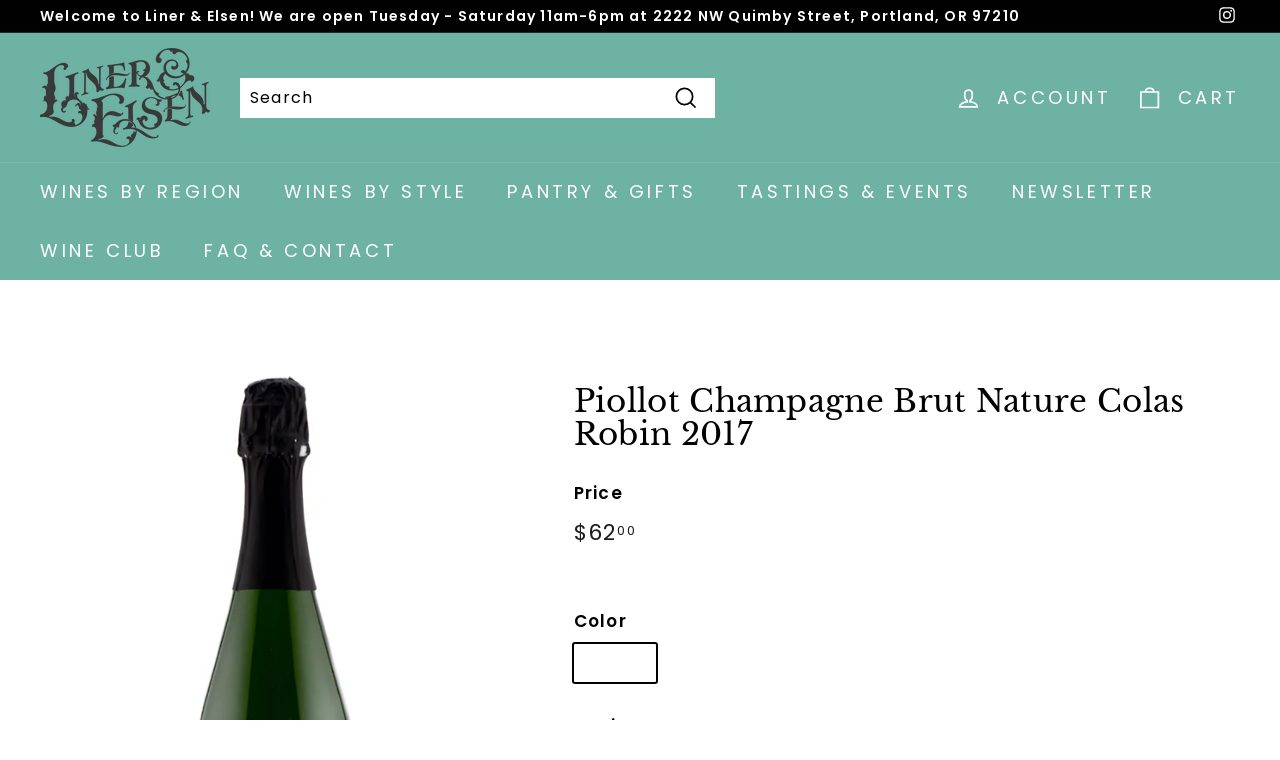

--- FILE ---
content_type: text/javascript; charset=utf-8
request_url: https://www.linerandelsen.com/products/piollot-champagne-brut-nature-colas-robin-2017.js
body_size: -15
content:
{"id":8895624610096,"title":"Piollot Champagne Brut Nature Colas Robin 2017","handle":"piollot-champagne-brut-nature-colas-robin-2017","description":"","published_at":"2023-12-29T12:54:02-08:00","created_at":"2023-12-29T12:54:02-08:00","vendor":"Casa Bruno","type":"wine","tags":["Blanc de Blancs","brut nature","champagne","France","pinot blanc","White wine"],"price":6200,"price_min":6200,"price_max":6200,"available":false,"price_varies":false,"compare_at_price":null,"compare_at_price_min":0,"compare_at_price_max":0,"compare_at_price_varies":false,"variants":[{"id":47330526331184,"title":"White \/ Champagne \/ 2017","option1":"White","option2":"Champagne","option3":"2017","sku":"","requires_shipping":true,"taxable":true,"featured_image":null,"available":false,"name":"Piollot Champagne Brut Nature Colas Robin 2017 - White \/ Champagne \/ 2017","public_title":"White \/ Champagne \/ 2017","options":["White","Champagne","2017"],"price":6200,"weight":1361,"compare_at_price":null,"inventory_management":"shopify","barcode":"","requires_selling_plan":false,"selling_plan_allocations":[]}],"images":["\/\/cdn.shopify.com\/s\/files\/1\/0685\/3797\/5088\/files\/PiollotChampagneBrutNatureColasRobin2017.jpg?v=1706729376"],"featured_image":"\/\/cdn.shopify.com\/s\/files\/1\/0685\/3797\/5088\/files\/PiollotChampagneBrutNatureColasRobin2017.jpg?v=1706729376","options":[{"name":"Color","position":1,"values":["White"]},{"name":"Region","position":2,"values":["Champagne"]},{"name":"Vintage","position":3,"values":["2017"]}],"url":"\/products\/piollot-champagne-brut-nature-colas-robin-2017","media":[{"alt":null,"id":36456931688752,"position":1,"preview_image":{"aspect_ratio":0.667,"height":1350,"width":900,"src":"https:\/\/cdn.shopify.com\/s\/files\/1\/0685\/3797\/5088\/files\/PiollotChampagneBrutNatureColasRobin2017.jpg?v=1706729376"},"aspect_ratio":0.667,"height":1350,"media_type":"image","src":"https:\/\/cdn.shopify.com\/s\/files\/1\/0685\/3797\/5088\/files\/PiollotChampagneBrutNatureColasRobin2017.jpg?v=1706729376","width":900}],"requires_selling_plan":false,"selling_plan_groups":[]}

--- FILE ---
content_type: text/javascript; charset=utf-8
request_url: https://www.linerandelsen.com/products/piollot-champagne-brut-nature-colas-robin-2017.js
body_size: 0
content:
{"id":8895624610096,"title":"Piollot Champagne Brut Nature Colas Robin 2017","handle":"piollot-champagne-brut-nature-colas-robin-2017","description":"","published_at":"2023-12-29T12:54:02-08:00","created_at":"2023-12-29T12:54:02-08:00","vendor":"Casa Bruno","type":"wine","tags":["Blanc de Blancs","brut nature","champagne","France","pinot blanc","White wine"],"price":6200,"price_min":6200,"price_max":6200,"available":false,"price_varies":false,"compare_at_price":null,"compare_at_price_min":0,"compare_at_price_max":0,"compare_at_price_varies":false,"variants":[{"id":47330526331184,"title":"White \/ Champagne \/ 2017","option1":"White","option2":"Champagne","option3":"2017","sku":"","requires_shipping":true,"taxable":true,"featured_image":null,"available":false,"name":"Piollot Champagne Brut Nature Colas Robin 2017 - White \/ Champagne \/ 2017","public_title":"White \/ Champagne \/ 2017","options":["White","Champagne","2017"],"price":6200,"weight":1361,"compare_at_price":null,"inventory_management":"shopify","barcode":"","requires_selling_plan":false,"selling_plan_allocations":[]}],"images":["\/\/cdn.shopify.com\/s\/files\/1\/0685\/3797\/5088\/files\/PiollotChampagneBrutNatureColasRobin2017.jpg?v=1706729376"],"featured_image":"\/\/cdn.shopify.com\/s\/files\/1\/0685\/3797\/5088\/files\/PiollotChampagneBrutNatureColasRobin2017.jpg?v=1706729376","options":[{"name":"Color","position":1,"values":["White"]},{"name":"Region","position":2,"values":["Champagne"]},{"name":"Vintage","position":3,"values":["2017"]}],"url":"\/products\/piollot-champagne-brut-nature-colas-robin-2017","media":[{"alt":null,"id":36456931688752,"position":1,"preview_image":{"aspect_ratio":0.667,"height":1350,"width":900,"src":"https:\/\/cdn.shopify.com\/s\/files\/1\/0685\/3797\/5088\/files\/PiollotChampagneBrutNatureColasRobin2017.jpg?v=1706729376"},"aspect_ratio":0.667,"height":1350,"media_type":"image","src":"https:\/\/cdn.shopify.com\/s\/files\/1\/0685\/3797\/5088\/files\/PiollotChampagneBrutNatureColasRobin2017.jpg?v=1706729376","width":900}],"requires_selling_plan":false,"selling_plan_groups":[]}

--- FILE ---
content_type: text/javascript; charset=utf-8
request_url: https://www.linerandelsen.com/products/piollot-champagne-brut-nature-colas-robin-2017.js
body_size: 271
content:
{"id":8895624610096,"title":"Piollot Champagne Brut Nature Colas Robin 2017","handle":"piollot-champagne-brut-nature-colas-robin-2017","description":"","published_at":"2023-12-29T12:54:02-08:00","created_at":"2023-12-29T12:54:02-08:00","vendor":"Casa Bruno","type":"wine","tags":["Blanc de Blancs","brut nature","champagne","France","pinot blanc","White wine"],"price":6200,"price_min":6200,"price_max":6200,"available":false,"price_varies":false,"compare_at_price":null,"compare_at_price_min":0,"compare_at_price_max":0,"compare_at_price_varies":false,"variants":[{"id":47330526331184,"title":"White \/ Champagne \/ 2017","option1":"White","option2":"Champagne","option3":"2017","sku":"","requires_shipping":true,"taxable":true,"featured_image":null,"available":false,"name":"Piollot Champagne Brut Nature Colas Robin 2017 - White \/ Champagne \/ 2017","public_title":"White \/ Champagne \/ 2017","options":["White","Champagne","2017"],"price":6200,"weight":1361,"compare_at_price":null,"inventory_management":"shopify","barcode":"","requires_selling_plan":false,"selling_plan_allocations":[]}],"images":["\/\/cdn.shopify.com\/s\/files\/1\/0685\/3797\/5088\/files\/PiollotChampagneBrutNatureColasRobin2017.jpg?v=1706729376"],"featured_image":"\/\/cdn.shopify.com\/s\/files\/1\/0685\/3797\/5088\/files\/PiollotChampagneBrutNatureColasRobin2017.jpg?v=1706729376","options":[{"name":"Color","position":1,"values":["White"]},{"name":"Region","position":2,"values":["Champagne"]},{"name":"Vintage","position":3,"values":["2017"]}],"url":"\/products\/piollot-champagne-brut-nature-colas-robin-2017","media":[{"alt":null,"id":36456931688752,"position":1,"preview_image":{"aspect_ratio":0.667,"height":1350,"width":900,"src":"https:\/\/cdn.shopify.com\/s\/files\/1\/0685\/3797\/5088\/files\/PiollotChampagneBrutNatureColasRobin2017.jpg?v=1706729376"},"aspect_ratio":0.667,"height":1350,"media_type":"image","src":"https:\/\/cdn.shopify.com\/s\/files\/1\/0685\/3797\/5088\/files\/PiollotChampagneBrutNatureColasRobin2017.jpg?v=1706729376","width":900}],"requires_selling_plan":false,"selling_plan_groups":[]}